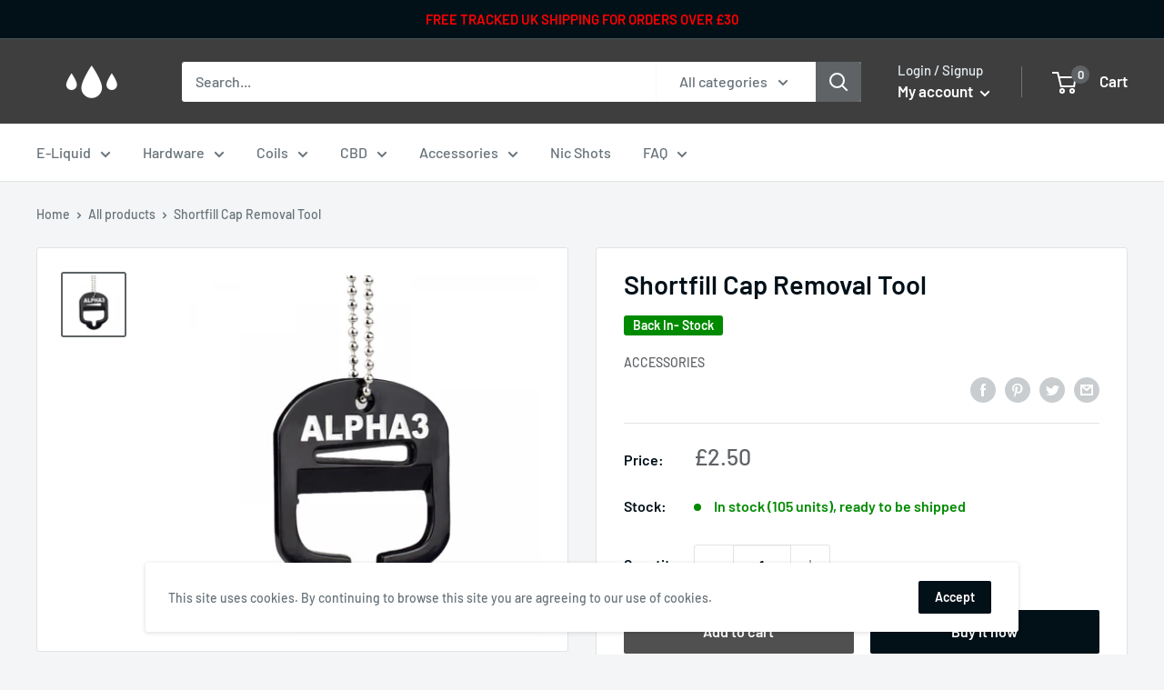

--- FILE ---
content_type: text/javascript
request_url: https://www.cloudcorpni.com/cdn/shop/t/13/assets/custom.js?v=90373254691674712701611745756
body_size: -712
content:
//# sourceMappingURL=/cdn/shop/t/13/assets/custom.js.map?v=90373254691674712701611745756
